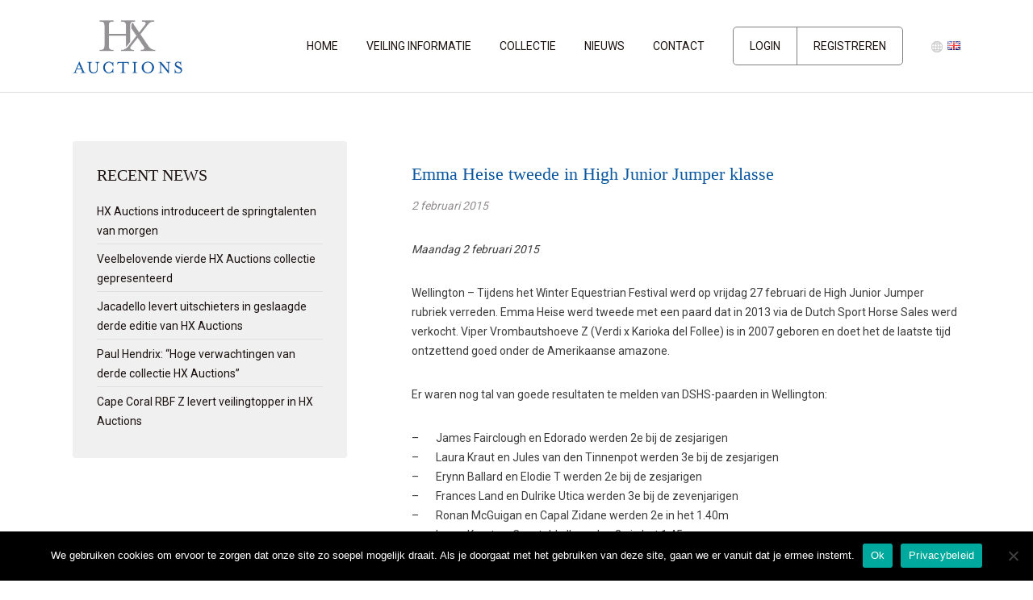

--- FILE ---
content_type: application/javascript
request_url: https://www.hxauctions.nl/wp-content/themes/dshs/js/website.js
body_size: 4181
content:
// Basic Count Down to Date and Time / Author: @mrwigster / trulycode.com

(function (e) {
	e.fn.countdown = function (t, n) {
		function i() {
			//console.log(n); 
			
			eventDate = Date.parse(r.date) / 1e3;
			currentDate = Math.floor(e.now() / 1e3);
			
			if (eventDate <= currentDate) {  
				n.call(this);
				clearInterval(interval)
			}
			
			seconds = eventDate - currentDate;
			days = Math.floor(seconds / 86400);
			seconds -= days * 60 * 60 * 24;
			hours = Math.floor(seconds / 3600);
			seconds -= hours * 60 * 60;
			minutes = Math.floor(seconds / 60);
			seconds -= minutes * 60;
			days == 1 ? thisEl.find(".timeRefDays").text("day") : thisEl.find(".timeRefDays").text("days");
			hours == 1 ? thisEl.find(".timeRefHours").text("hour") : thisEl.find(".timeRefHours").text("hours");
			minutes == 1 ? thisEl.find(".timeRefMinutes").text("minute") : thisEl.find(".timeRefMinutes").text("minutes");
			seconds == 1 ? thisEl.find(".timeRefSeconds").text("second") : thisEl.find(".timeRefSeconds").text("seconds");
			
			if (r["format"] == "on") {
				days = String(days).length >= 2 ? days : "0" + days;
				hours = String(hours).length >= 2 ? hours : "0" + hours;
				minutes = String(minutes).length >= 2 ? minutes : "0" + minutes;
				seconds = String(seconds).length >= 2 ? seconds : "0" + seconds
			}
			
			if (!isNaN(eventDate)) {
				thisEl.find(".days").text(days);
				thisEl.find(".hours").text(hours);
				thisEl.find(".minutes").text(minutes);
				//thisEl.find(".seconds").text(seconds)
			} else {
				alert("Invalid date. Example: 30 Tuesday 2013 15:50:00");
				clearInterval(interval)
			}
		}
		
		var thisEl = e(this);
		
		var r = {
			date: null,
			format: null
		};
		
		t && e.extend(r, t);
		i();
		interval = setInterval(i, 1e3)
	}
})(jQuery);



$(document).ready(function() {
	
	// Clock
	
	function e() {
		var e = new Date;
		e.setDate(e.getDate() + 60);
		dd = e.getDate();
		mm = e.getMonth() + 1;
		y = e.getFullYear();
		futureFormattedDate = mm + "/" + dd + "/" + y;
		return futureFormattedDate
	}
	
	//$("#clock").countdown({
		//date: "22 september 2020 19:30",
		//format: "on"
	//});
	
	
	// Swipebox
	
	$(".video").swipebox();
	$("#full .gallery a:has(img) ,#main a:has(img)").swipebox();
	$("#carousel a").swipebox();
	
	
	// Fancybox
	
	$("#links a#more-info").fancybox({
		'width'				: 500,
		'height'			: 630,
		'padding'			: 0,
		'autoScale'     	: false,
		'type'				: 'inline',
		helpers : {
			overlay : {
				css : {
					'background' : 'rgba(126, 14, 50, 0.9)'
				}
			}
		}
	});
	
	
	// matchHeight
	
	$('#horses').each(function() {
		$(this).children('.horse').matchHeight();
	});
	
	$('#news').each(function() {
		$(this).children('.news-article').matchHeight();
	});
	
	
	// Home slider
	
	var homebanner = $("#banner-home-slider");
	
	homebanner.carouFredSel({
		width: '100%',
		//height: '765px',
		auto: 4500,
		scroll: {
			items: 1,
			duration: 750,
			fx: "crossfade"
		},
		items: {
			visible: 1,
			width: '100%',
			height: '765px'
		}
	});
	
	
	// Horse slider
	
	var horseslider = $("#horses-slider");
	
	horseslider.carouFredSel({
		width: '100%',
		height: '200px',
		prev: {
			button  : "#scroll-left"
		},
		next: {
			button  : "#scroll-right"
		},
		auto: 4500,
		scroll: {
			pauseOnHover: true,
			items: 1,
			duration: 750
		},
		items: {
			visible: {
				min: 6
			},
			width: '325px',
			height: '200px'
		}
	});
	
});


// Mobile menu

function mobileMenu() {

	// Create mobile element
	var mobile = document.createElement('div');
	mobile.className = 'nav-mobile';
	document.querySelector('#nav').appendChild(mobile);

	// hasClass
	function hasClass(elem, className) {
		return new RegExp(' ' + className + ' ').test(' ' + elem.className + ' ');
	}

	// toggleClass
	function toggleClass(elem, className) {
		var newClass = ' ' + elem.className.replace(/[\t\r\n]/g, ' ') + ' ';
		if (hasClass(elem, className)) {
			while (newClass.indexOf(' ' + className + ' ') >= 0) {
				newClass = newClass.replace(' ' + className + ' ', ' ');
			}
			elem.className = newClass.replace(/^\s+|\s+$/g, '');
		} else {
			elem.className += ' ' + className;
		}
	}

	// Mobile nav function
	var mobileNav = document.querySelector('.nav-mobile');
	var toggle = document.querySelector('.nav-list');
	mobileNav.onclick = function () {
		toggleClass(this, 'nav-mobile-open');
		toggleClass(toggle, 'nav-active');
	};
	
};

window.onload = mobileMenu;
